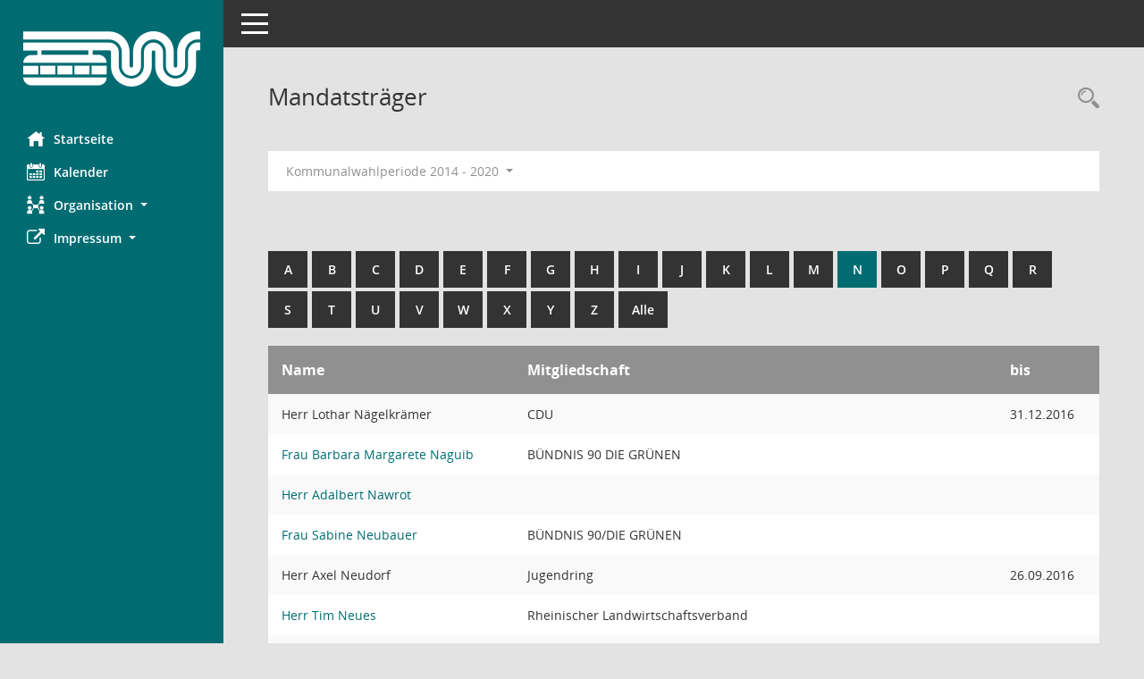

--- FILE ---
content_type: text/html; Charset=utf-8
request_url: https://ris.wuppertal.de/kp0041.asp?__cwpnr=14&__cselect=0&b=n
body_size: 4947
content:
<!DOCTYPE html><html lang="de"  x-ms-format-detection="none"><head><meta charset="utf-8"><meta http-equiv="X-UA-Compatible" content="IE=edge"><meta name="viewport" content="width=device-width, initial-scale=1"><meta name="description" content=""><meta name="author" content="Somacos GmbH & Co. KG,https://www.somacos.de, SessionNet Version 5.5.1 KP4 bi (Layout 6)"><meta name="sessionnet" content="V:050501"/><link rel="shortcut icon" href="im/browser.ico" type="image/x-icon"/><link rel="apple-touch-icon" href="im/somacos57.png" /><link rel="help" href="yhelp1.asp" title="Hilfe" /><link rel="start" href="info.asp" title="Startseite" /><title>SessionNet | Mandatstr&auml;ger</title>
<script>var smcGLOBAL_FUNCTION_STATUS_LOGON = 1;var smcStatus_Logon = false;</script>
<script src="yjavascript.js"></script><meta name="format-detection" content="telephone=no, date=no, address=no, email=no" /><link href="css/styles6.css" rel="stylesheet"><link href="css/styles5_3.css" rel="stylesheet"><link href="css/styles5fct.css" rel="stylesheet"><link href="config/layout/wuppertal/config.css" rel="stylesheet"><link id="smcglobalprintstyles" rel="stylesheet" type="text/css" media="print" href="css/styles5print.css"><!--[if lt IE 9]><script src="js/smchtml5shiv.min.js"></script><script src="js/smcrespond.min.js"></script><![endif]--></head><body id="smc_body" class="smc-body">
<!-- #wrapper --><div id="wrapper" class="smclayout smc_page_kp0041_layout"><div id="sidebar-wrapper" role="navigation" aria-label="Hauptmenü" class="smc-nav-config smc-pr-n"><div class="logo smc-config-logo"><a href="info.asp" title="Hier gelangen Sie zur Startseite dieser Webanwendung." aria-label="Hier gelangen Sie zur Startseite dieser Webanwendung." class="smce-a-u" ><img src="config/layout/wuppertal/logo.png" class="img-responsive smc-img-logo" alt="Logo" /></a></div><ul id="sidebar-nav" class="nav nav-pills nav-stacked"><li class="nav-item smc-nav-online"><a href="info.asp" title="Hier gelangen Sie zur Startseite dieser Webanwendung." aria-label="Hier gelangen Sie zur Startseite dieser Webanwendung." class="smce-a-u nav-link smcmenu1 smc-ct1" ><i class="smc smc-home" aria-hidden="true"></i>Startseite</a></li>
<li class="nav-item smc-nav-online"><a href="si0040.asp" title="Diese Seite enth&auml;lt eine kalendarische &Uuml;bersicht der Sitzungstermine f&uuml;r einen Monat." aria-label="Diese Seite enth&auml;lt eine kalendarische &Uuml;bersicht der Sitzungstermine f&uuml;r einen Monat." class="smce-a-u nav-link smcmenu1 smc-ct1" ><i class="smc smc-calendar" aria-hidden="true"></i>Kalender</a></li>
<li class="nav-item smc-nav-online"><a id="smc_nav_group_org" aria-expanded="false" role="button" data-toggle="collapse" href="#smc_nav_group_sub_org" aria-controls="smc_nav_group_sub_org" href="#"><span><i class="smc smc-network-connection" aria-hidden="true"></i>Organisation</span> <span class="caret"></span></a><ul id="smc_nav_group_sub_org" class="nav collapse" role="menu" aria-labelledby="smc_nav_group_org"><li class="smc-nav-link"><a href="kp0041.asp" title="Diese Seite listet die Personen, die im Sitzungsdienst als Mitglieder registriert sind, auf. Als Filter dienen neben den Anfangsbuchstaben der Nachnamen die Zeitr&auml;ume." aria-label="Diese Seite listet die Personen, die im Sitzungsdienst als Mitglieder registriert sind, auf. Als Filter dienen neben den Anfangsbuchstaben der Nachnamen die Zeitr&auml;ume." class="smce-a-u" >Gremienmitglieder</a></li><li class="smc-nav-link"><a href="gr0040.asp" title="Diese Seite zeigt eine Liste der Gremien, f&uuml;r die im Sitzungsdienst Informationen verwaltet werden. Als Filter stehen die Zeitr&auml;ume zur Verf&uuml;gung." aria-label="Diese Seite zeigt eine Liste der Gremien, f&uuml;r die im Sitzungsdienst Informationen verwaltet werden. Als Filter stehen die Zeitr&auml;ume zur Verf&uuml;gung." class="smce-a-u" >Gremien</a></li></ul></li><li class="nav-item smc-nav-online"><a id="smc_nav_group_extern" aria-expanded="false" role="button" data-toggle="collapse" href="#smc_nav_group_sub_extern" aria-controls="smc_nav_group_sub_extern" href="#"><span><i class="fa fa-external-link" aria-hidden="true"></i>Impressum</span> <span class="caret"></span></a><ul id="smc_nav_group_sub_extern" class="nav collapse" role="menu" aria-labelledby="smc_nav_group_extern"><li class="smc-nav-link smc-nav-link-extern"><a href="https://www.wuppertal.de/service/impressum.php" title="Externer Link: Impressum" aria-label="Externer Link: Impressum" class="smce-a-u" target="_blank"  data-rel="external">Impressum</a></li><li class="smc-nav-link smc-nav-link-extern"><a href="https://www.wuppertal.de/service/datenschutz_dsgvo.php" title="Externer Link: Datenschutz" aria-label="Externer Link: Datenschutz" class="smce-a-u" target="_blank"  data-rel="external">Datenschutz</a></li></ul></li>
</ul><!-- /Sidebar ende smcnav mandatos --></div>
<div id="page-content-wrapper">
<nav id="top-bar" class="navbar navbar-inverse" aria-label="Auswahlmenü"><div id="menu-toggle" class="collapsed" title="Navigation ein- bzw. ausblenden"><span class="sr-only">Toggle navigation</span><span class="icon-bar"></span><span class="icon-bar"></span><span class="icon-bar"></span></div><ul class="nav navbar-nav navbar-right">

</ul></nav>

<div class="page-title" role="navigation" aria-label="Seitentitel und Oberes Menü"><ul class="nav nav-pills smc-nav-actions float-right smc-pr-n" aria-label="Oberes Menü"><li><a href="recherche.asp" title="Rechercheauswahl anzeigen" aria-label="Rechercheauswahl anzeigen" class="" ><i class="smc smc-magnifier" aria-hidden="true"></i><span class="sr-only">Rechercheauswahl</span></a></li></ul><h1 class="smc_h1">Mandatstr&auml;ger</h1></div>

<div id="page-content" role="main" aria-label="Informationen">
<div id="smcfiltermenu" class="smcnoprint smc-filter-bar"><ul class="nav nav-pills">

<li class="nav-item dropdown"><a id="smce09050000000001" aria-expanded="false" aria-haspopup="true" aria-label="Zeitraum auswählen" title="Zeitraum auswählen" role="button" data-toggle="dropdown" class="nav-link dropdown-toggle" href="#">Kommunalwahlperiode 2014 - 2020 <span class="caret"></span></a><div class="dropdown-menu dropdown-menu-right" aria-labelledby="smce09050000000001"><a class="dropdown-item smcfiltermenu" href="kp0041.asp?__cwpnr=16&__cselect=0&__cselect=0&b=n&__cselect=0" title="von 01.11.2025">Kommunalwahlperiode 2025 - 2030</a><a class="dropdown-item smcfiltermenu" href="kp0041.asp?__cwpnr=15&__cselect=0&__cselect=0&b=n&__cselect=0" title="von 01.11.2020 bis 31.10.2025">Kommunalwahlperiode 2020 - 2025</a><a class="dropdown-item smcfiltermenuselected" href="kp0041.asp?__cwpnr=14&__cselect=0&__cselect=0&b=n&__cselect=0" title="von 01.06.2014 bis 31.10.2020">Kommunalwahlperiode 2014 - 2020</a><a class="dropdown-item smcfiltermenu" href="kp0041.asp?__cwpnr=3&__cselect=0&__cselect=0&b=n&__cselect=0" title="von 21.10.2009 bis 31.05.2014">Kommunalwahlperiode 2009 - 2014</a><a class="dropdown-item smcfiltermenu" href="kp0041.asp?__cwpnr=2&__cselect=0&__cselect=0&b=n&__cselect=0" title="von 01.10.2004 bis 20.10.2009">Kommunalwahlperiode 2004 - 2009</a><a class="dropdown-item smcfiltermenu" href="kp0041.asp?__cwpnr=1&__cselect=0&__cselect=0&b=n&__cselect=0" title="von 01.10.1999 bis 30.09.2004">Kommunalwahlperiode 1999 - 2004</a><a href="kp0041.asp?__cwpall=1&__cselect=0&b=n" class="smce-a-u dropdown-item dropdown-item smcfiltermenuzeitraum" >Alle Daten</a></div></li></ul>
</div>
<br /><br />
<div id="smcuitab" class="smcnoprint"><ul class="nav nav-tabs smcnoprint smc-nav-tabs-normal smc-nav-tabs-alphabet" id="smcregister" aria-label="Tab Navigation"><li class="nav-item"><a href="kp0041.asp?b=a&__cselect=0" class="smce-a-u nav-link" >A</a></li><li class="nav-item"><a href="kp0041.asp?b=b&__cselect=0" class="smce-a-u nav-link" >B</a></li><li class="nav-item"><a href="kp0041.asp?b=c&__cselect=0" class="smce-a-u nav-link" >C</a></li><li class="nav-item"><a href="kp0041.asp?b=d&__cselect=0" class="smce-a-u nav-link" >D</a></li><li class="nav-item"><a href="kp0041.asp?b=e&__cselect=0" class="smce-a-u nav-link" >E</a></li><li class="nav-item"><a href="kp0041.asp?b=f&__cselect=0" class="smce-a-u nav-link" >F</a></li><li class="nav-item"><a href="kp0041.asp?b=g&__cselect=0" class="smce-a-u nav-link" >G</a></li><li class="nav-item"><a href="kp0041.asp?b=h&__cselect=0" class="smce-a-u nav-link" >H</a></li><li class="nav-item"><a href="kp0041.asp?b=i&__cselect=0" class="smce-a-u nav-link" >I</a></li><li class="nav-item"><a href="kp0041.asp?b=j&__cselect=0" class="smce-a-u nav-link" >J</a></li><li class="nav-item"><a href="kp0041.asp?b=k&__cselect=0" class="smce-a-u nav-link" >K</a></li><li class="nav-item"><a href="kp0041.asp?b=l&__cselect=0" class="smce-a-u nav-link" >L</a></li><li class="nav-item"><a href="kp0041.asp?b=m&__cselect=0" class="smce-a-u nav-link" >M</a></li><li class="nav-item active smc-ct1" aria-selected="true"><a href="kp0041.asp?b=n&__cselect=0" class="smce-a-u nav-link" >N</a></li><li class="nav-item"><a href="kp0041.asp?b=o&__cselect=0" class="smce-a-u nav-link" >O</a></li><li class="nav-item"><a href="kp0041.asp?b=p&__cselect=0" class="smce-a-u nav-link" >P</a></li><li class="nav-item"><a href="kp0041.asp?b=q&__cselect=0" class="smce-a-u nav-link" >Q</a></li><li class="nav-item"><a href="kp0041.asp?b=r&__cselect=0" class="smce-a-u nav-link" >R</a></li><li class="nav-item"><a href="kp0041.asp?b=s&__cselect=0" class="smce-a-u nav-link" >S</a></li><li class="nav-item"><a href="kp0041.asp?b=t&__cselect=0" class="smce-a-u nav-link" >T</a></li><li class="nav-item"><a href="kp0041.asp?b=u&__cselect=0" class="smce-a-u nav-link" >U</a></li><li class="nav-item"><a href="kp0041.asp?b=v&__cselect=0" class="smce-a-u nav-link" >V</a></li><li class="nav-item"><a href="kp0041.asp?b=w&__cselect=0" class="smce-a-u nav-link" >W</a></li><li class="nav-item"><a href="kp0041.asp?b=x&__cselect=0" class="smce-a-u nav-link" >X</a></li><li class="nav-item"><a href="kp0041.asp?b=y&__cselect=0" class="smce-a-u nav-link" >Y</a></li><li class="nav-item"><a href="kp0041.asp?b=z&__cselect=0" class="smce-a-u nav-link" >Z</a></li><li class="nav-item"><a href="kp0041.asp?b=9&__cselect=0" title="Alle" aria-label="Alle" class="smce-a-u nav-link" >Alle</a></li></ul></div>
<!-- table-responsive --><table id="smc_page_kp0041_contenttable1" class="table table-striped smc-table smc-table-striped smc-table-responsive xxx">
<thead class="smc-t-r-l"><tr><th class="pename">Name</th><th class="pepartei">Mitgliedschaft</th><th class="mgedat">bis</th>
</tr><!-- /tr-responsive --></thead>
<tbody>
<tr class="smc-t-r-l"><td data-label="Name" class="smc-t-ch991 pelink">Herr Lothar N&#228;gelkr&#228;mer</td><td data-label="Mitgliedschaft" class="smc-t-cl991 pepartei">CDU</td><td data-label="Ende" class="smc-t-cn991 mgedat">31.12.2016</td><td data-label="Beginn Ende" class="smc-table-cell-block-991 mgadat">bis 31.12.2016</td>
</tr>
<tr class="smc-t-r-l"><td data-label="Name" class="smc-t-ch991 pelink"><a href="pe0051.asp?__kpenr=12838" title="Details anzeigen: Frau Barbara Margarete Naguib" aria-label="Details anzeigen: Frau Barbara Margarete Naguib" class="smce-a-u smc-link-normal" >Frau Barbara Margarete Naguib</a></td><td data-label="Mitgliedschaft" class="smc-t-cl991 pepartei">B&#220;NDNIS 90 DIE GR&#220;NEN</td><td data-label="Ende" class="smc-t-cn991 mgedat"></td><td data-label="Beginn Ende" class="smc-table-cell-block-991 mgadat"></td>
</tr>
<tr class="smc-t-r-l"><td data-label="Name" class="smc-t-ch991 pelink"><a href="pe0051.asp?__kpenr=13416" title="Details anzeigen: Herr Adalbert Nawrot" aria-label="Details anzeigen: Herr Adalbert Nawrot" class="smce-a-u smc-link-normal" >Herr Adalbert Nawrot</a></td><td data-label="Mitgliedschaft" class="smc-t-cl991 pepartei"></td><td data-label="Ende" class="smc-t-cn991 mgedat"></td><td data-label="Beginn Ende" class="smc-table-cell-block-991 mgadat"></td>
</tr>
<tr class="smc-t-r-l"><td data-label="Name" class="smc-t-ch991 pelink"><a href="pe0051.asp?__kpenr=517" title="Details anzeigen: Frau Sabine Neubauer" aria-label="Details anzeigen: Frau Sabine Neubauer" class="smce-a-u smc-link-normal" >Frau Sabine Neubauer</a></td><td data-label="Mitgliedschaft" class="smc-t-cl991 pepartei">B&#220;NDNIS 90/DIE GR&#220;NEN</td><td data-label="Ende" class="smc-t-cn991 mgedat"></td><td data-label="Beginn Ende" class="smc-table-cell-block-991 mgadat"></td>
</tr>
<tr class="smc-t-r-l"><td data-label="Name" class="smc-t-ch991 pelink">Herr Axel Neudorf</td><td data-label="Mitgliedschaft" class="smc-t-cl991 pepartei">Jugendring</td><td data-label="Ende" class="smc-t-cn991 mgedat">26.09.2016</td><td data-label="Beginn Ende" class="smc-table-cell-block-991 mgadat">bis 26.09.2016</td>
</tr>
<tr class="smc-t-r-l"><td data-label="Name" class="smc-t-ch991 pelink"><a href="pe0051.asp?__kpenr=12786" title="Details anzeigen: Herr Tim Neues" aria-label="Details anzeigen: Herr Tim Neues" class="smce-a-u smc-link-normal" >Herr Tim Neues</a></td><td data-label="Mitgliedschaft" class="smc-t-cl991 pepartei">Rheinischer Landwirtschaftsverband</td><td data-label="Ende" class="smc-t-cn991 mgedat"></td><td data-label="Beginn Ende" class="smc-table-cell-block-991 mgadat"></td>
</tr>
<tr class="smc-t-r-l"><td data-label="Name" class="smc-t-ch991 pelink"><a href="pe0051.asp?__kpenr=208" title="Details anzeigen: Herr Michael Neumann" aria-label="Details anzeigen: Herr Michael Neumann" class="smce-a-u smc-link-normal" >Herr Michael Neumann</a></td><td data-label="Mitgliedschaft" class="smc-t-cl991 pepartei">Katholische Kirche</td><td data-label="Ende" class="smc-t-cn991 mgedat"></td><td data-label="Beginn Ende" class="smc-table-cell-block-991 mgadat"></td>
</tr>
<tr class="smc-t-r-l"><td data-label="Name" class="smc-t-ch991 pelink"><a href="pe0051.asp?__kpenr=11637" title="Details anzeigen: Herr Michael Neumann" aria-label="Details anzeigen: Herr Michael Neumann" class="smce-a-u smc-link-normal" >Herr Michael Neumann</a></td><td data-label="Mitgliedschaft" class="smc-t-cl991 pepartei"></td><td data-label="Ende" class="smc-t-cn991 mgedat"></td><td data-label="Beginn Ende" class="smc-table-cell-block-991 mgadat"></td>
</tr>
<tr class="smc-t-r-l"><td data-label="Name" class="smc-t-ch991 pelink">Herr Friedhelm Nick</td><td data-label="Mitgliedschaft" class="smc-t-cl991 pepartei">Arbeitnehmervertreter ESW</td><td data-label="Ende" class="smc-t-cn991 mgedat"></td><td data-label="Beginn Ende" class="smc-table-cell-block-991 mgadat"></td>
</tr>
<tr class="smc-t-r-l"><td data-label="Name" class="smc-t-ch991 pelink"><a href="pe0051.asp?__kpenr=13319" title="Details anzeigen: Herr Eddy Nicolas" aria-label="Details anzeigen: Herr Eddy Nicolas" class="smce-a-u smc-link-normal" >Herr Eddy Nicolas</a></td><td data-label="Mitgliedschaft" class="smc-t-cl991 pepartei">Stiftung d. Cellitinnen Klinikverbund St. Antonius u. St. Josef GmbH</td><td data-label="Ende" class="smc-t-cn991 mgedat"></td><td data-label="Beginn Ende" class="smc-table-cell-block-991 mgadat"></td>
</tr>
<tr class="smc-t-r-l"><td data-label="Name" class="smc-t-ch991 pelink">Frau Johanna Niederm&#252;ller</td><td data-label="Mitgliedschaft" class="smc-t-cl991 pepartei">Der Parit&#228;tische Wohlfahrtsverband</td><td data-label="Ende" class="smc-t-cn991 mgedat">23.09.2019</td><td data-label="Beginn Ende" class="smc-table-cell-block-991 mgadat">bis 23.09.2019</td>
</tr>
<tr class="smc-t-r-l"><td data-label="Name" class="smc-t-ch991 pelink"><a href="pe0051.asp?__kpenr=10186" title="Details anzeigen: Herr Matthias Nocke" aria-label="Details anzeigen: Herr Matthias Nocke" class="smce-a-u smc-link-normal" >Herr Matthias Nocke</a></td><td data-label="Mitgliedschaft" class="smc-t-cl991 pepartei">GBL 2.2</td><td data-label="Ende" class="smc-t-cn991 mgedat"></td><td data-label="Beginn Ende" class="smc-table-cell-block-991 mgadat"></td>
</tr>
<tr class="smc-t-r-l"><td data-label="Name" class="smc-t-ch991 pelink"><a href="pe0051.asp?__kpenr=43" title="Details anzeigen: Herr Arnold Norkowsky" aria-label="Details anzeigen: Herr Arnold Norkowsky" class="smce-a-u smc-link-normal" >Herr Arnold Norkowsky</a></td><td data-label="Mitgliedschaft" class="smc-t-cl991 pepartei">CDU</td><td data-label="Ende" class="smc-t-cn991 mgedat"></td><td data-label="Beginn Ende" class="smc-table-cell-block-991 mgadat"></td>
</tr>
<tr class="smc-t-r-l"><td data-label="Name" class="smc-t-ch991 pelink"><a href="pe0051.asp?__kpenr=13587" title="Details anzeigen: Frau Britta Norpoth" aria-label="Details anzeigen: Frau Britta Norpoth" class="smce-a-u smc-link-normal" >Frau Britta Norpoth</a></td><td data-label="Mitgliedschaft" class="smc-t-cl991 pepartei">Freie W&#228;hler</td><td data-label="Ende" class="smc-t-cn991 mgedat"></td><td data-label="Beginn Ende" class="smc-table-cell-block-991 mgadat"></td>
</tr>
</table><!-- /table-responsive -->

</div><!-- /page-content-1 -->
</div><!-- /page-content-wrapper -->
<footer aria-label="Fusszeile mit Seiteninformationen"><div class="d-flex justify-content-between"><div id="smcmenubottom" title="Diese Men&uuml;leiste enth&auml;lt Funktionen f&uuml;r die Steuerung der aktuellen Seite."><ul class="list-inline"><li class="list-inline-item"><i class="fa fa-database" aria-hidden="true"></i>&nbsp;14&nbsp;S&auml;tze</li></ul></div><div id="smcsomacosinfo" class="text-right"><span lang="en">Software: </span><a href="https://somacos.de/loesungen/sitzungsmanagement/session/" class="smc-link-normal" target="_blank" title="Zum Hersteller dieser Sitzungsdienst-Software: Somacos GmbH &amp; Co. KG - in einem neuen Browserfenster">Sitzungsdienst <span lang="en">Session</span><span class="sr-only">(Wird in neuem Fenster geöffnet)</span></a></div></div></footer>
</div><!-- /wrapper -->
<script src="js/smcjquery_min.js?v=3.5.1"></script>
<script src="js/smcpopper_min.js"></script>
<script src="js/smcbootstrap.bundle.min.js"></script>
<script src="js/smcmvc1.js"></script>
<!-- Menu Toggle Script -->
<script>
//Menu Toggle Script Variante "Nav bei < 991 dynamisch" (2):
$("#menu-toggle").click(function (e) {
    e.preventDefault();
    //alert('toggled');
    $("#wrapper").toggleClass("toggled");
});

    document.addEventListener('DOMContentLoaded', function () {
        $(window).on('resize', updateToggle);
        updateToggle();
    });

    function updateToggle() {
        if ($(window).width() < 991) {
            $('#wrapper').addClass('toggled');
        }
    }
    function runToggle() {
        //Einklappen erzwingen:
        //alert('runtoggle 2');
        $('#wrapper').addClass('toggled');
    }
</script>

<script>
function smcGlobalGKI2(){return '360114263';}function smcGlobalSMCLAYOUT(){return 'wrapper';}function smcGlobal_AJAX_KEINRECHT(){return 'ajax.0';}function smcGlobalDebug(){return false;}function smcGlobal_HB(){return 'https://ris.wuppertal.de/';}
</script>
</body></html>